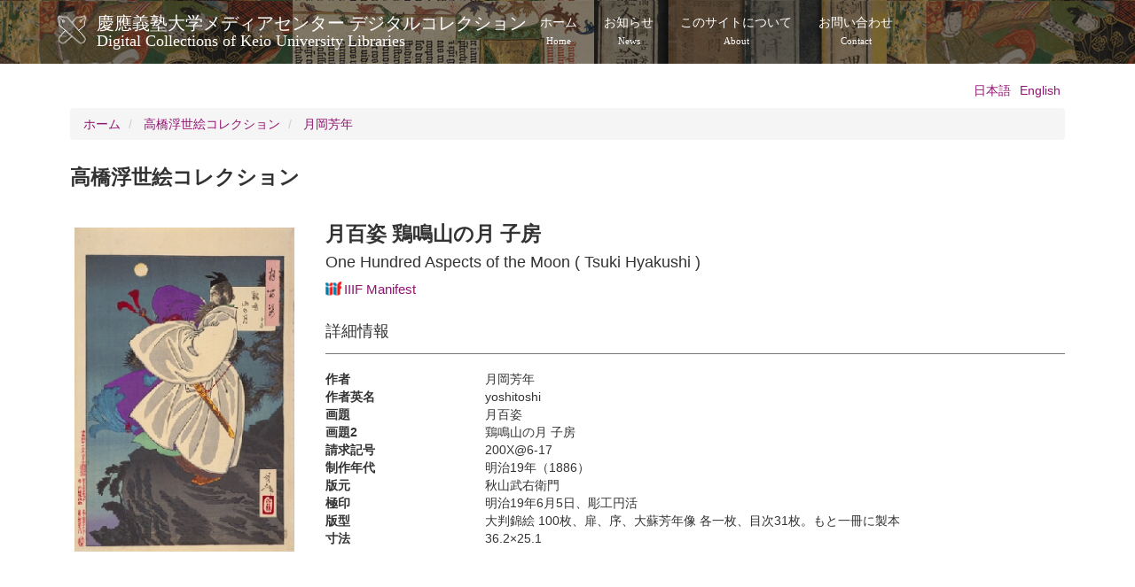

--- FILE ---
content_type: text/html; charset=UTF-8
request_url: https://dcollections.lib.keio.ac.jp/ja/ukiyoe/1092?manifest=https://dcollections.lib.keio.ac.jp/sites/default/files/iiif/TKU/39931/manifest.json
body_size: 16772
content:
<!DOCTYPE html>
<html  lang="ja" dir="ltr" prefix="og: https://ogp.me/ns#">
  <head>
    <link rel="profile" href="http://www.w3.org/1999/xhtml/vocab" />
    <meta charset="utf-8" />
<link rel="shortlink" href="https://dcollections.lib.keio.ac.jp/ja/node/205134" />
<link rel="canonical" href="https://dcollections.lib.keio.ac.jp/ja/ukiyoe/1092" />
<meta property="og:url" content="https://dcollections.lib.keio.ac.jp/ja/ukiyoe/1092" />
<meta property="og:title" content="月百姿 鶏鳴山の月 子房 | 慶應義塾大学メディアセンター デジタルコレクション Digital Collections of Keio University Libraries" />
<meta property="og:updated_time" content="2019-04-04T19:42:26+09:00" />
<meta property="article:published_time" content="2017-03-06T11:27:44+09:00" />
<meta property="article:modified_time" content="2019-04-04T19:42:26+09:00" />
<meta name="MobileOptimized" content="width" />
<meta name="HandheldFriendly" content="true" />
<meta name="viewport" content="width=device-width, initial-scale=1.0" />
<link rel="icon" href="/sites/default/files/favicon.ico" type="image/vnd.microsoft.icon" />
<link rel="alternate" hreflang="ja" href="https://dcollections.lib.keio.ac.jp/ja/ukiyoe/1092" />
<link rel="alternate" hreflang="en" href="https://dcollections.lib.keio.ac.jp/en/ukiyoe/1092" />

    <title>月百姿 鶏鳴山の月 子房 | 慶應義塾大学メディアセンター デジタルコレクション Digital Collections of Keio University Libraries</title>
    <link rel="stylesheet" media="all" href="/core/misc/components/progress.module.css?t47qh9" />
<link rel="stylesheet" media="all" href="/core/modules/system/css/components/align.module.css?t47qh9" />
<link rel="stylesheet" media="all" href="/core/modules/system/css/components/fieldgroup.module.css?t47qh9" />
<link rel="stylesheet" media="all" href="/core/modules/system/css/components/container-inline.module.css?t47qh9" />
<link rel="stylesheet" media="all" href="/core/modules/system/css/components/clearfix.module.css?t47qh9" />
<link rel="stylesheet" media="all" href="/core/modules/system/css/components/details.module.css?t47qh9" />
<link rel="stylesheet" media="all" href="/core/modules/system/css/components/hidden.module.css?t47qh9" />
<link rel="stylesheet" media="all" href="/core/modules/system/css/components/item-list.module.css?t47qh9" />
<link rel="stylesheet" media="all" href="/core/modules/system/css/components/js.module.css?t47qh9" />
<link rel="stylesheet" media="all" href="/core/modules/system/css/components/nowrap.module.css?t47qh9" />
<link rel="stylesheet" media="all" href="/core/modules/system/css/components/position-container.module.css?t47qh9" />
<link rel="stylesheet" media="all" href="/core/modules/system/css/components/reset-appearance.module.css?t47qh9" />
<link rel="stylesheet" media="all" href="/core/modules/system/css/components/resize.module.css?t47qh9" />
<link rel="stylesheet" media="all" href="/core/modules/system/css/components/system-status-counter.css?t47qh9" />
<link rel="stylesheet" media="all" href="/core/modules/system/css/components/system-status-report-counters.css?t47qh9" />
<link rel="stylesheet" media="all" href="/core/modules/system/css/components/system-status-report-general-info.css?t47qh9" />
<link rel="stylesheet" media="all" href="/core/modules/system/css/components/tablesort.module.css?t47qh9" />
<link rel="stylesheet" media="all" href="/modules/contrib/colorbox/styles/default/colorbox_style.css?t47qh9" />
<link rel="stylesheet" media="all" href="/themes/custom/keio/css/style.min.css?t47qh9" />
<link rel="stylesheet" media="all" href="/themes/custom/keio/mycolorbox/default/colorbox_mycolorbox.css?t47qh9" />

    <!-- HTML5 element support for IE6-8 -->
    <!--[if lt IE 9]>
      <script src="//html5shiv.googlecode.com/svn/trunk/html5.js"></script>
    <![endif]-->
    
  </head>
  <body class="path-node page-node-type-ukiyoe navbar-is-static-top has-glyphicons">
    <a href="#main-content" class="visually-hidden focusable skip-link">
      メインコンテンツに移動
    </a>
    
      <div class="dialog-off-canvas-main-canvas" data-off-canvas-main-canvas>
    <header class="navbar navbar-default navbar-static-top" id="navbar" role="banner">
  <div class="container">
    <div class="navbar-header">
              <a class="logo navbar-btn pull-left" href="/ja" title="ホーム">
          <img src="/sites/default/files/logo.png" alt="ホーム" />
        </a>
      
              <a class="name navbar-brand" href="/ja" title="ホーム">慶應義塾大学メディアセンター デジタルコレクション <span class="site-subtitle-two-liner">Digital Collections of Keio University Libraries</span></a>
      
              <button type="button" class="navbar-toggle" data-toggle="collapse" data-target=".navbar-collapse">
          <span class="sr-only">Toggle navigation</span>
          <span class="icon-bar"></span>
          <span class="icon-bar"></span>
          <span class="icon-bar"></span>
        </button>
          </div>

          <div class="navbar-collapse collapse">
        <nav role="navigation">
                        <div class="region region-navigation-collapsible">
    <nav role="navigation" aria-labelledby="block-keio-main-menu-menu" id="block-keio-main-menu">
            
  <h2 class="visually-hidden" id="block-keio-main-menu-menu">メインナビゲーション</h2>
  

        
      <ul class="menu menu--main nav navbar-nav">
                      <li class="first">
                                        <a href="/ja" title="" data-drupal-link-system-path="&lt;front&gt;">ホーム<span class="navbar-two-liner">Home</span></a>
              </li>
                      <li>
                                        <a href="/ja/news" title="" data-drupal-link-system-path="news">お知らせ<span class="navbar-two-liner">News</span></a>
              </li>
                      <li>
                                        <a href="/ja/about" data-drupal-link-system-path="node/16410">このサイトについて<span class="navbar-two-liner">About</span></a>
              </li>
                      <li class="last">
                                        <a href="/ja/content/%E3%81%8A%E5%95%8F%E3%81%84%E5%90%88%E3%82%8F%E3%81%9B" data-drupal-link-system-path="node/205728">お問い合わせ<span class="navbar-two-liner">Contact</span></a>
              </li>
        </ul>
  

  </nav>

  </div>

                  </nav>
      </div>
      </div>
</header>



<div class="main-container container">

  <header role="banner" id="page-header">
          <div class="region region-header">
    

<section class="language-switcher-language-url block block-language block-language-blocklanguage-interface clearfix" id="block-language-switching" role="navigation">
  
    
  
      <ul class="links language-switcher-locale-url"><li hreflang="ja" data-drupal-link-query="{&quot;manifest&quot;:&quot;https:\/\/dcollections.lib.keio.ac.jp\/sites\/default\/files\/iiif\/TKU\/39931\/manifest.json&quot;}" data-drupal-link-system-path="node/205134" class="ja is-active" aria-current="page"><a href="/ja/ukiyoe/1092?manifest=https%3A//dcollections.lib.keio.ac.jp/sites/default/files/iiif/TKU/39931/manifest.json" class="language-link is-active" hreflang="ja" data-drupal-link-query="{&quot;manifest&quot;:&quot;https:\/\/dcollections.lib.keio.ac.jp\/sites\/default\/files\/iiif\/TKU\/39931\/manifest.json&quot;}" data-drupal-link-system-path="node/205134" aria-current="page">日本語</a></li><li hreflang="en" data-drupal-link-query="{&quot;manifest&quot;:&quot;https:\/\/dcollections.lib.keio.ac.jp\/sites\/default\/files\/iiif\/TKU\/39931\/manifest.json&quot;}" data-drupal-link-system-path="node/205134" class="en"><a href="/en/ukiyoe/1092?manifest=https%3A//dcollections.lib.keio.ac.jp/sites/default/files/iiif/TKU/39931/manifest.json" class="language-link" hreflang="en" data-drupal-link-query="{&quot;manifest&quot;:&quot;https:\/\/dcollections.lib.keio.ac.jp\/sites\/default\/files\/iiif\/TKU\/39931\/manifest.json&quot;}" data-drupal-link-system-path="node/205134">English</a></li></ul>
  </section>

  </div>

  </header> <!-- /#page-header -->

  <div class="row">

    <section class="col-sm-12">
                      <div class="highlighted">  <div class="region region-highlighted">
        <ol class="breadcrumb">
          <li >
                  <a href="/ja">ホーム</a>
              </li>
          <li >
                  <a href="/ja/ukiyoe">高橋浮世絵コレクション</a>
              </li>
          <li >
                  <a href="/ja/ukiyoe/14">月岡芳年</a>
              </li>
      </ol>


  </div>
</div>
                  <a id="main-content"></a>
            
                                        <h1 class="page-header">高橋浮世絵コレクション</h1>
                        
      
                          <div class="region region-content">
    <div data-drupal-messages-fallback class="hidden"></div>  <div data-history-node-id="205134" class="row bs-2col node node--type-ukiyoe node--view-mode-full">
  

    <div class="col-sm-3 bs-region bs-region--left">
        
            <a href="https://dcollections.lib.keio.ac.jp/sites/all/libraries/uv/uv.php?archive=TKU&amp;id=39931" target="_blank"><img class="thumbnail img-responsive" src="https://iiif.lib.keio.ac.jp/iipsrv/TKU/tif/39931.tif/full/256,/0/default.jpg" alt=""></a>
      
  


  </div>
  
    <div class="col-sm-9 bs-region bs-region--right">
    
<div  class="item-header">
      
            <div class="field field--name-node-title field--type-ds field--label-hidden field--item"><h2>
  月百姿 鶏鳴山の月 子房
</h2>
</div>
          
      <h3>One Hundred Aspects of the Moon ( Tsuki Hyakushi )</h3>
      
  

      <h3 >
        
            <a href="https://dcollections.lib.keio.ac.jp/ja/ukiyoe/1092?manifest=https://dcollections.lib.keio.ac.jp/sites/default/files/iiif/TKU/39931/manifest.json" class="iiif-drag-drop-icon"><img src="https://dcollections.lib.keio.ac.jp/sites/default/files/logo_iiif_s.png" alt="IIIF Drag-n-drop" height="16"></a><a target="_blank" href="https://dcollections.lib.keio.ac.jp/sites/default/files/iiif/TKU/39931/manifest.json" class="iiif-drag-drop-label">IIIF Manifest</a>
      
  
    </h3>


  </div>

<div  class="item-detail">
    <h3>詳細情報</h3>
      
<dl  class="dl-horizontal">
              <dt  class="field-label-inline">作者</dt>
  
      <dd>月岡芳年</dd>
      
  

        <dt  class="field-label-inline">作者英名</dt>
  
      <dd>yoshitoshi</dd>
      
  

        <dt  class="field-label-inline">画題</dt>
  
      <dd>月百姿</dd>
      
  

        <dt  class="field-label-inline">画題2</dt>
  
      <dd>鶏鳴山の月 子房</dd>
      
  

        <dt  class="field-label-inline">請求記号</dt>
  
      <dd>200X@6-17</dd>
      
  

        <dt  class="field-label-inline">制作年代</dt>
  
      <dd>明治19年（1886）</dd>
      
  

        <dt  class="field-label-inline">版元</dt>
  
      <dd>秋山武右衛門</dd>
      
  

        <dt  class="field-label-inline">極印</dt>
  
      <dd>明治19年6月5日、彫工円活</dd>
      
  

        <dt  class="field-label-inline">版型</dt>
  
      <dd>大判錦絵 100枚、扉、序、大蘇芳年像 各一枚、目次31枚。もと一冊に製本</dd>
      
  

        <dt  class="field-label-inline">寸法</dt>
  
      <dd>36.2×25.1</dd>
      
  


  </dl>

  </div>

  </div>
  
</div>



  </div>

    </section>

    
  </div>
</div>

<footer class="footer" role="contentinfo">
  <div class="container">
    
    <p>COPYRIGHT (C) KEIO UNIVERSITY ALL RIGHTS RESERVED.</p>
  </div>
</footer>

  </div>

    
    <script type="application/json" data-drupal-selector="drupal-settings-json">{"path":{"baseUrl":"\/","pathPrefix":"ja\/","currentPath":"node\/205134","currentPathIsAdmin":false,"isFront":false,"currentLanguage":"ja","currentQuery":{"manifest":"https:\/\/dcollections.lib.keio.ac.jp\/sites\/default\/files\/iiif\/TKU\/39931\/manifest.json"}},"pluralDelimiter":"\u0003","suppressDeprecationErrors":true,"ajaxPageState":{"libraries":"eJxdjVEOwjAMQy_UKUeaki2UiFBXTYbY7YGfwfjze5ZsATJycKeOjoeOIodJwNN6WeAYgieteuHN8xCzNbem9Mff3sErnajc1EDVIexTLMN6xtnl_t6opdXZrV7z8_uTS-yReifh0Be540qJ","theme":"keio","theme_token":null},"ajaxTrustedUrl":[],"colorbox":{"transition":"elastic","speed":350,"opacity":0.85,"slideshow":false,"slideshowAuto":true,"slideshowSpeed":2500,"slideshowStart":"start slideshow","slideshowStop":"stop slideshow","current":"{current} \/ {total}","previous":"\u00ab Prev","next":"Next \u00bb","close":"\u9589\u3058\u308b","overlayClose":true,"returnFocus":true,"maxWidth":"98%","maxHeight":"98%","initialWidth":"300","initialHeight":"250","fixed":true,"scrolling":true,"mobiledetect":true,"mobiledevicewidth":"480px"},"bootstrap":{"forms_has_error_value_toggle":1,"modal_animation":1,"modal_backdrop":"true","modal_focus_input":1,"modal_keyboard":1,"modal_select_text":1,"modal_show":1,"modal_size":"","popover_enabled":1,"popover_animation":1,"popover_auto_close":1,"popover_container":"body","popover_content":"","popover_delay":"0","popover_html":1,"popover_placement":"top","popover_selector":"","popover_title":"","popover_trigger":"hover","tooltip_enabled":1,"tooltip_animation":1,"tooltip_container":"body","tooltip_delay":"0","tooltip_html":1,"tooltip_placement":"auto left","tooltip_selector":"","tooltip_trigger":"hover"},"field_group":{"html_element":{"mode":"full","context":"view","settings":{"classes":"item-header","show_empty_fields":false,"id":"","element":"div","show_label":false,"label_element":"","label_element_classes":"","attributes":"","effect":"none","speed":"fast"}}},"user":{"uid":0,"permissionsHash":"7ef4a02e48599e7f454493511afde9c14ecb2f3fc90288b9ff61b37431e4e1c7"}}</script>
<script src="/core/assets/vendor/jquery/jquery.min.js?v=3.7.1"></script>
<script src="/core/assets/vendor/underscore/underscore-min.js?v=1.13.7"></script>
<script src="/core/assets/vendor/once/once.min.js?v=1.0.1"></script>
<script src="/sites/default/files/languages/ja__NBwwq0pX7f4Tsh82eIj1nJGDU_XXC-2pRpVaEHzWeo.js?t47qh9"></script>
<script src="/core/misc/drupalSettingsLoader.js?v=10.4.3"></script>
<script src="/core/misc/drupal.js?v=10.4.3"></script>
<script src="/core/misc/drupal.init.js?v=10.4.3"></script>
<script src="/core/assets/vendor/tabbable/index.umd.min.js?v=6.2.0"></script>
<script src="/themes/contrib/bootstrap/js/drupal.bootstrap.js?t47qh9"></script>
<script src="/themes/contrib/bootstrap/js/attributes.js?t47qh9"></script>
<script src="/themes/contrib/bootstrap/js/theme.js?t47qh9"></script>
<script src="/themes/contrib/bootstrap/js/popover.js?t47qh9"></script>
<script src="/themes/contrib/bootstrap/js/tooltip.js?t47qh9"></script>
<script src="/modules/contrib/colorbox/js/colorbox.js?v=10.4.3"></script>
<script src="/modules/contrib/colorbox/styles/default/colorbox_style.js?v=10.4.3"></script>
<script src="/libraries/colorbox/jquery.colorbox-min.js?v=10.4.3"></script>
<script src="/modules/contrib/colorbox_inline/js/colorbox_inline.js?t47qh9"></script>
<script src="/core/misc/progress.js?v=10.4.3"></script>
<script src="/themes/contrib/bootstrap/js/misc/progress.js?t47qh9"></script>
<script src="/core/assets/vendor/loadjs/loadjs.min.js?v=4.3.0"></script>
<script src="/core/misc/debounce.js?v=10.4.3"></script>
<script src="/core/misc/announce.js?v=10.4.3"></script>
<script src="/core/misc/message.js?v=10.4.3"></script>
<script src="/themes/contrib/bootstrap/js/misc/message.js?t47qh9"></script>
<script src="/core/misc/ajax.js?v=10.4.3"></script>
<script src="/themes/contrib/bootstrap/js/misc/ajax.js?t47qh9"></script>
<script src="/modules/contrib/colorbox_load/js/colorbox_load.js?t47qh9"></script>
<script src="/themes/custom/keio/js/jquery.matchHeight-min.js?v=1.x"></script>
<script src="/themes/custom/keio/js/app.min.js?v=1.x"></script>
<script src="/themes/custom/keio/mycolorbox/default/colorbox_mycolorbox.js?v=1.x"></script>
<script src="/themes/custom/keio/bootstrap/js/alert.js?v=1.x"></script>
<script src="/themes/custom/keio/bootstrap/js/button.js?v=1.x"></script>
<script src="/themes/custom/keio/bootstrap/js/collapse.js?v=1.x"></script>
<script src="/themes/custom/keio/bootstrap/js/dropdown.js?v=1.x"></script>
<script src="/themes/custom/keio/bootstrap/js/modal.js?v=1.x"></script>
<script src="/themes/custom/keio/bootstrap/js/tooltip.js?v=1.x"></script>
<script src="/themes/custom/keio/bootstrap/js/popover.js?v=1.x"></script>
<script src="/themes/custom/keio/bootstrap/js/tab.js?v=1.x"></script>
<script src="/themes/custom/keio/bootstrap/js/transition.js?v=1.x"></script>

  </body>
</html>


--- FILE ---
content_type: application/javascript
request_url: https://dcollections.lib.keio.ac.jp/themes/custom/keio/js/app.min.js?v=1.x
body_size: 1491
content:
jQuery(document).ready(function(t){t("#search-fukuzawa-fulltext").submit(function(e){e.preventDefault();var i=t("#form-keys").val();return t.post(t(this).attr("action")+i,t(this).serialize(),function(e){t.colorbox({html:e})},"html"),!1}),t(".media-list .thumbnail").matchHeight(),t(".view-ukiyoe .thumbnail").matchHeight(),t(".view-bon-ukiyoe .thumbnail").matchHeight(),t(".view-kanseki-collection .media-group-main-title").matchHeight(),t(".media-group-content, .media-grouptitle-area").matchHeight(),t(".view-kokusyo-collection .media-group-main-title").matchHeight(),t("#box-style").click(function(e){e.preventDefault(),t(this).addClass("active").siblings().removeClass("active"),t(".view .media-list").addClass("box-style").removeClass("list-style"),t(".view .media-list .media").addClass("thumbnail").removeClass("media"),t(".view .media-list .pull-left").addClass("thumbnail-img").removeClass("pull-left"),t(".view .media-list .media-body").addClass("caption").removeClass("media-body"),t(".media-list .thumbnail").matchHeight()}),t("#list-style").click(function(e){e.preventDefault(),t(this).addClass("active").siblings().removeClass("active"),t(".view .media-list").addClass("list-style").removeClass("box-style"),t(".view .media-list .thumbnail").addClass("media").removeClass("thumbnail").removeAttr("style"),t(".view .media-list .thumbnail-img").addClass("pull-left").removeClass("thumbnail-img"),t(".view .media-list .caption").addClass("media-body").removeClass("captionx")})});